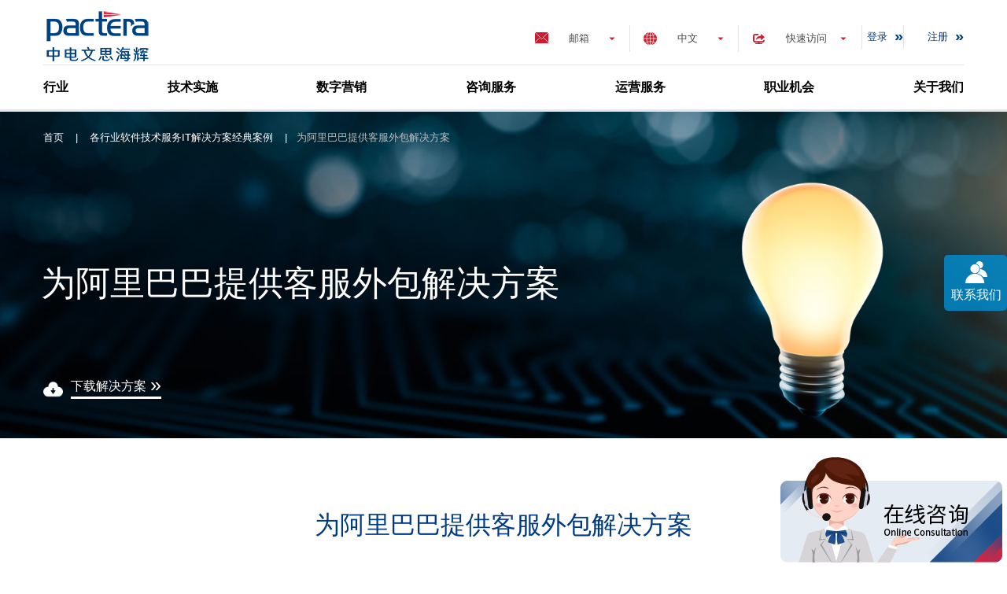

--- FILE ---
content_type: text/html; charset=utf-8
request_url: https://cn.pactera.com/case-study/internet/provide-customer-service-outsourcing-solutions-for-Alibaba
body_size: 21196
content:


<!DOCTYPE html>
<html lang="zh-CH" prefix="og: http://ogp.me/ns#">
<head>
    
    <title>为阿里巴巴提供客服外包解决方案-经典案例-中电文思海辉</title>
    
    <meta charset="UTF-8">
    <meta http-equiv="X-UA-Compatible" content="IE=edge,chrome=1">
    <meta name="viewport" content="width=device-width,initial-scale=1.0,maximum-scale=1.0">
    <meta name="baidu-site-verification" content="VXKBKzZmTe" />
    <meta name="keywords" content="电子商务客服外包,电商服务,商务客服外包,呼叫中心,客服管理,客户联络中心,运营基础平台,后台处理平台,BPO,服务外包,一站式解决方案,一站式BPO,文思海辉">
    <meta name="description" content="阿里巴巴为全球知名的互联网公司和电商平台，拥有庞大的用户群体，业务量巨大。针对此文思海辉推出了一站式电子商务客服外包解决方案，具备大数据处理能力和数据处理的高准确性，能提供数千操作人员的招聘和培训，支持电商多种语言的需求，帮助电商解决平台入驻商家的复杂性和多变性等问题。 ">

    <link rel="profile" href="http://gmpg.org/xfn/11">
    <link rel="icon" type="image/png" sizes="32x32" href="/Img/favicon-32x32.png">
    <link rel="icon" type="image/png" sizes="16x16" href="/Img/favicon-16x16.png">

    <link rel="dns-prefetch" href="//ajax.googleapis.com">
    <link rel="dns-prefetch" href="//cdnjs.cloudflare.com">
    <link rel="dns-prefetch" href="//api.tiles.mapbox.com">
    <link rel="dns-prefetch" href="//s.w.org">
    <script>
        var _hmt = _hmt || [];
        (function () {
            var hm = document.createElement("script");
            hm.src = "https://hm.baidu.com/hm.js?68b002ba3c955428c4e762bbe2945a28";
            var s = document.getElementsByTagName("script")[0];
            s.parentNode.insertBefore(hm, s);
        })();
    </script>
    <script>
        var _hmt = _hmt || [];
        (function () {
            var hm = document.createElement("script");
            hm.src = "https://hm.baidu.com/hm.js?ebc56b4ab22f72efe7ef79f5566c35b1";
            var s = document.getElementsByTagName("script")[0];
            s.parentNode.insertBefore(hm, s);
        })();
    </script>
    <script type="text/javascript">
        window._agl = window._agl || [];
        (function () {
            _agl.push(
                ['production', '_f7L2XwGXjyszb4d1e2oxPybgD']
            );
            (function () {
                var agl = document.createElement('script');
                agl.type = 'text/javascript';
                agl.async = true;
                agl.src = 'https://fxgate.baidu.com/angelia/fcagl.js?production=_f7L2XwGXjyszb4d1e2oxPybgD';
                var s = document.getElementsByTagName('script')[0];
                s.parentNode.insertBefore(agl, s);
            })();
        })();
    </script>
    <meta name="360-site-verification" content="95f34f001e65ae27ee2f56031ffe19c1" />
    <meta name="sogou_site_verification" content="rR59Ark6nD" />
    <link href="/CSS/lib.css?v=sHB9eTqVjQwElFmH5ajoGsXb6F3fiQqiyzHrnSjmqzU1" rel="stylesheet"/>

    <link href="/CSS/site.css?v=zOAG5ZdjWD6nxeXtLIltTEcdjR18YUfWsrQUgweoyX41" rel="stylesheet"/>


    <script src="/Scripts/lib.js?v=6iSLkuvOy8HnChaNmST1LTaeuU2HzVxMevyzQmZishc1"></script>


</head>

<body class="service-template-default single single-service postid-253 ready">
    <div class="page basicpage" id="page">
        


<header class="header" role="banner">
    <div class="header__container">

            <a class="header__logo logo" href="/" rel="home" title="Pactera" target=_self>
                <img alt="Pactera 中电文思海辉,企业数字化转型,IT软件外包服务提供商" src="/-/media/PacteraOW/GlobalHeader/pactera-logo.ashx?h=72&amp;w=140&amp;la=zh-CN&amp;hash=375ECCA95315D5D07F5AF43058C5C521EC35D092" style="height: 72px; width: 140px;" />
            </a>
            <nav class="header__top-nav" role="navigation">
                <div class="header__email-tog">
                    <span>邮箱</span>
                    <ul class="header__menu-drop">
                        <li class="header__menu-item">
                            <a href="mailto:sales@pactera.com" rel="nofollow">销售邮箱</a>
                        </li>
                        <li class="header__menu-item">
                            <a href="mailto:info_cn@pactera.com"  rel="nofollow">一般事项、<br/>投诉和建议</a>
                        </li>
                    </ul>
                </div>

                    <div class="header__lang-tog">
                        <a class="prevent-default" href="/" target="_blank">中文</a>
                        <ul class="header__lang-drop">
                                    <li class="header__lang-item">
                                        <a rel="noopener noreferrer" href="https://en.pactera.com" target="_blank">English</a>
                                    </li>
                                    <li class="header__lang-item">
                                        <a rel="noopener noreferrer" href="https://jp.pactera.com" target="_blank">日本語</a>
                                    </li>
                        </ul>
                    </div>
                                    <div class="header__menu-tog">
                        <span>快速访问</span>
                        <ul class="header__menu-drop">
                                <li class="header__menu-item">
                                    <a href="/case-study" target="_blank">
                                        客户
                                    </a>
                                </li>
                                <li class="header__menu-item">
                                    <a href="/industries" target="_blank">
                                        我们的合作伙伴
                                    </a>
                                </li>
                                <li class="header__menu-item">
                                    <a href="/news-press" target="_blank">
                                        新闻资讯
                                    </a>
                                </li>
                                <li class="header__menu-item">
                                    <a href="/marketinghome" target="_blank">
                                        IT服务咨询
                                    </a>
                                </li>
                        </ul>
                    </div>
                                
<a href="#" style="padding-left:6px;" onclick="javascript:return false;;return false;" class="nav_a2 login" rel="nofollow">登录</a><a class="nav_a2 register" href="/register">注册</a> 
            </nav>
                <nav class="header__main-nav">
                    <div class="menu-header-menu-container">
                        <ul id="header-menu" class="menu">
                                <li class="menu-item-has-children ">
                                    <a href="/industries" target="_blank">行业</a>
                                        <div class="menu__submenu">

                                            <span class="menu__submenu-title">行业</span>
                                            <ul class="menu__submenu-list">
                                                <li class="menu__submenu-list__item ">
                                                    
                                                        <a href="/industries/high-tech" target="_blank">
                                                            高科技
                                                        </a>
                                                </li>
                                                <li class="menu__submenu-list__item ">
                                                    
                                                        <a href="/industries/banking" target="_blank">
                                                            银行
                                                        </a>
                                                </li>
                                                <li class="menu__submenu-list__item ">
                                                    
                                                        <a href="/industries/insurance" target="_blank">
                                                            保险
                                                        </a>
                                                </li>
                                                <li class="menu__submenu-list__item ">
                                                    
                                                        <a href="/industries/security" target="_blank">
                                                            证券
                                                        </a>
                                                </li>
                                                <li class="menu__submenu-list__item ">
                                                    
                                                        <a href="/industries/financial" target="_blank">
                                                            金融
                                                        </a>
                                                </li>
                                                <li class="menu__submenu-list__item ">
                                                    
                                                        <a href="/industries/manufacture" target="_blank">
                                                            制造
                                                        </a>
                                                </li>
                                            </ul>
                                            <ul class="menu__submenu-list">
                                                <li class="menu__submenu-list__item ">
                                                    
                                                        <a href="/industries/telecommunications" target="_blank">
                                                            电信
                                                        </a>
                                                </li>
                                                <li class="menu__submenu-list__item ">
                                                    
                                                        <a href="/industries/internet" target="_blank">
                                                            互联网
                                                        </a>
                                                </li>
                                                <li class="menu__submenu-list__item ">
                                                    
                                                        <a href="/industries/automobile" target="_blank">
                                                            汽车
                                                        </a>
                                                </li>
                                                <li class="menu__submenu-list__item ">
                                                    
                                                        <a href="/industries/healthcare-pharmaceuticals" target="_blank">
                                                            医疗和健康
                                                        </a>
                                                </li>
                                                <li class="menu__submenu-list__item ">
                                                    
                                                        <a href="/industries/travel-communication" target="_blank">
                                                            旅游交通
                                                        </a>
                                                </li>
                                                <li class="menu__submenu-list__item ">
                                                    
                                                        <a href="/industries/government" target="_blank">
                                                            政府
                                                        </a>
                                                </li>
                                            </ul>
                                            <ul class="menu__submenu-list">
                                                <li class="menu__submenu-list__item ">
                                                    
                                                        <a href="/industries/retail" target="_blank">
                                                            零售
                                                        </a>
                                                </li>
                                                <li class="menu__submenu-list__item ">
                                                    
                                                        <a href="/industries/media-entertainment" target="_blank">
                                                            媒体娱乐
                                                        </a>
                                                </li>
                                                <li class="menu__submenu-list__item ">
                                                    
                                                        <a href="/industries/education" target="_blank">
                                                            教育
                                                        </a>
                                                </li>
                                                <li class="menu__submenu-list__item ">
                                                    
                                                        <a href="/industries/ssoc" target="_blank">
                                                            人力资源管理
                                                        </a>
                                                </li>
                                                <li class="menu__submenu-list__item ">
                                                    
                                                        <a href="/industries/ai" target="_blank">
                                                            AI人工智能
                                                        </a>
                                                </li>
                                            </ul>
                                            <img src="/-/media/PacteraOW/GlobalHeader/nav-industries.ashx?h=195&amp;la=zh-CN&amp;w=320&amp;hash=DFAE917F621A4904FE265A76AD30B60DB9443B56" alt="IT软件开发外包技术行业解决方案,软件开发外包公司" width="320" height="195" />
                                        </div>
                                </li>
                                <li class="menu-item-has-children ">
                                    <a href="/technology" target="_blank">技术实施</a>
                                        <div class="menu__submenu">

                                            <span class="menu__submenu-title">技术实施</span>
                                            <ul class="menu__submenu-list">
                                                <li class="menu__submenu-list__item ">
                                                    
                                                        <a href="/technology/application-development-maintenane" target="_blank">
                                                            软件开发+运维
                                                        </a>
                                                </li>
                                                <li class="menu__submenu-list__item ">
                                                    
                                                        <a href="/technology/iot" target="_blank">
                                                            内嵌式技术+IoT
                                                        </a>
                                                </li>
                                                <li class="menu__submenu-list__item ">
                                                    
                                                        <a href="/technology/digital-platforms" target="_blank">
                                                            数字化产品+平台研发
                                                        </a>
                                                </li>
                                                <li class="menu__submenu-list__item ">
                                                    
                                                        <a href="/technology/devops-implementation" target="_blank">
                                                            DevOps 实施
                                                        </a>
                                                </li>
                                                <li class="menu__submenu-list__item ">
                                                    
                                                        <a href="/technology/crm" target="_blank">
                                                            CRM
                                                        </a>
                                                </li>
                                                <li class="menu__submenu-list__item ">
                                                    
                                                        <a href="/technology/erp" target="_blank">
                                                            ERP
                                                        </a>
                                                </li>
                                            </ul>
                                            <ul class="menu__submenu-list">
                                                <li class="menu__submenu-list__item ">
                                                    
                                                        <a href="/technology/marketing-cloud" target="_blank">
                                                            Marketing Cloud
                                                        </a>
                                                </li>
                                                <li class="menu__submenu-list__item ">
                                                    
                                                        <a href="/technology/testing" target="_blank">
                                                            测试服务
                                                        </a>
                                                </li>
                                                <li class="menu__submenu-list__item ">
                                                    
                                                        <a href="/technology/big-data" target="_blank">
                                                            大数据平台
                                                        </a>
                                                </li>
                                                <li class="menu__submenu-list__item ">
                                                    
                                                        <a href="/technology/enterprise-architecture" target="_blank">
                                                            产品化解决方案
                                                        </a>
                                                </li>
                                                <li class="menu__submenu-list__item ">
                                                    
                                                        <a href="/technology/hcm" target="_blank">
                                                            HCM
                                                        </a>
                                                </li>
                                            </ul>
                                            <img src="/-/media/PacteraOW/GlobalHeader/nav-technology.ashx?h=195&amp;la=zh-CN&amp;w=320&amp;hash=6ADD03DE2F214F47E56BF256E2A1DA8D95FE54F3" alt="软件开发、软件测试等IT技术实施,企业数字化转型" width="320" height="195" />
                                        </div>
                                </li>
                                <li class="menu-item-has-children ">
                                    <a href="/digital-engagement" target="_blank">数字营销</a>
                                        <div class="menu__submenu">

                                            <span class="menu__submenu-title">数字营销</span>
                                            <ul class="menu__submenu-list">
                                                <li class="menu__submenu-list__item ">
                                                    
                                                        <a href="/digital-engagement/interactive-design" target="_blank">
                                                            用户交互设计
                                                        </a>
                                                </li>
                                                <li class="menu__submenu-list__item ">
                                                    
                                                        <a href="/digital-engagement/content-publishing-production" target="_blank">
                                                            内容管理解决方案
                                                        </a>
                                                </li>
                                                <li class="menu__submenu-list__item ">
                                                    
                                                        <a href="/digital-engagement/omni-channel-marketing" target="_blank">
                                                            线上营销
                                                        </a>
                                                </li>
                                                <li class="menu__submenu-list__item ">
                                                    
                                                        <a href="/digital-engagement/global-localization" target="_blank">
                                                            全球化及本地化服务
                                                        </a>
                                                </li>
                                            </ul>
                                            <img src="/-/media/PacteraOW/GlobalHeader/nav-digital-engagement.ashx?h=195&amp;la=zh-CN&amp;w=320&amp;hash=91D097746F0F05A1B246C99EB90C33238B28FC4C" alt="数字化营销服务,it软件外包服务公司" width="320" height="195" />
                                        </div>
                                </li>
                                <li class="menu-item-has-children ">
                                    <a href="/consulting" target="_blank">咨询服务</a>
                                        <div class="menu__submenu">

                                            <span class="menu__submenu-title">咨询服务</span>
                                            <ul class="menu__submenu-list">
                                                <li class="menu__submenu-list__item ">
                                                    
                                                        <a href="/consulting/digital-transformation" target="_blank">
                                                            数字化转型
                                                        </a>
                                                </li>
                                                <li class="menu__submenu-list__item ">
                                                    
                                                        <a href="/consulting/info-ecology-system" target="_blank">
                                                            信息服务生态建设
                                                        </a>
                                                </li>
                                                <li class="menu__submenu-list__item ">
                                                    
                                                        <a href="/consulting/others-consultation-service" target="_blank">
                                                            其他咨询服务
                                                        </a>
                                                </li>
                                            </ul>
                                            <img src="/-/media/PacteraOW/GlobalHeader/nav-consulting.ashx?h=195&amp;la=zh-CN&amp;w=320&amp;hash=32499EE5E56326BDD51CF1163A138160536F5629" alt="IT咨询服务,数字化转型服务,企业数字化转型" width="320" height="195" />
                                        </div>
                                </li>
                                <li class="menu-item-has-children ">
                                    <a href="/operations" target="_blank">运营服务</a>
                                        <div class="menu__submenu">

                                            <span class="menu__submenu-title">运营服务</span>
                                            <ul class="menu__submenu-list">
                                                <li class="menu__submenu-list__item ">
                                                    
                                                        <a href="/operations/bigdata-analyze" target="_blank">
                                                            大数据分析
                                                        </a>
                                                </li>
                                                <li class="menu__submenu-list__item ">
                                                    
                                                        <a href="/operations/analytics-business-intelligence" target="_blank">
                                                            商业智能
                                                        </a>
                                                </li>
                                                <li class="menu__submenu-list__item ">
                                                    
                                                        <a href="/operations/cloud-infrastracture-management" target="_blank">
                                                            云基础设施管理
                                                        </a>
                                                </li>
                                                <li class="menu__submenu-list__item ">
                                                    
                                                        <a href="/operations/bpo" target="_blank">
                                                            业务流程外包（BPO）
                                                        </a>
                                                </li>
                                            </ul>
                                            <img src="/-/media/PacteraOW/GlobalHeader/nav-operations.ashx?h=195&amp;la=zh-CN&amp;w=320&amp;hash=F2EA8ADC99920E6DEE53DA3B4DD5354E2F62FA07" alt="运营服务,数字化运营服务,运营外包" width="320" height="195" />
                                        </div>
                                </li>
                                <li class="menu-item-has-children ">
                                    <a href="/careers" target="_blank">职业机会</a>
                                        <div class="menu__submenu">

                                            <span class="menu__submenu-title">职业机会</span>
                                            <ul class="menu__submenu-list">
                                                <li class="menu__submenu-list__item ">
                                                    
                                                        <a href="/careers/compensation-benefits" target="_blank">
                                                            薪酬福利
                                                        </a>
                                                </li>
                                                <li class="menu__submenu-list__item ">
                                                    
                                                        <a href="/careers/work-life-harmony" target="_blank">
                                                            工作生活和谐
                                                        </a>
                                                </li>
                                                <li class="menu__submenu-list__item ">
                                                    
                                                        <a href="/careers/development-opportunities" target="_blank">
                                                            发展和职业机会
                                                        </a>
                                                </li>
                                                <li class="menu__submenu-list__item ">
                                                    
                                                        <a href="/careers/meaningful-work" target="_blank">
                                                            有意义的工作
                                                        </a>
                                                </li>
                                                <li class="menu__submenu-list__item ">
                                                    
                                                        <a href="/careers/inspiring-working-environment" target="_blank">
                                                            令人鼓舞的工作环境
                                                        </a>
                                                </li>
                                            </ul>
                                            <img src="/-/media/PacteraOW/GlobalHeader/nav-career.ashx?h=195&amp;la=zh-CN&amp;w=320&amp;hash=4B07779C4E892FDFFB2C43FEC4B0B386C28A9329" alt="中电文思海辉(pactera)人才招聘,app软件开发人员招聘,移动应用软件测试招聘" width="320" height="195" />
                                        </div>
                                </li>
                                <li class="menu-item-has-children ">
                                    <a href="/ourwork" target="_blank">关于我们</a>
                                        <div class="menu__submenu">

                                            <span class="menu__submenu-title">关于我们</span>
                                            <ul class="menu__submenu-list">
                                                <li class="menu__submenu-list__item ">
                                                    
                                                        <a href="/ourwork/our-history" target="_blank">
                                                            历史征程
                                                        </a>
                                                </li>
                                                <li class="menu__submenu-list__item ">
                                                    
                                                        <a href="/ourwork/partners" target="_blank">
                                                            合作伙伴
                                                        </a>
                                                </li>
                                                <li class="menu__submenu-list__item ">
                                                    
                                                        <a href="/ourwork/recognition" target="_blank">
                                                            荣誉奖项
                                                        </a>
                                                </li>
                                                <li class="menu__submenu-list__item ">
                                                    
                                                        <a href="/ourwork/society" target="_blank">
                                                            企业社会责任
                                                        </a>
                                                </li>
                                            </ul>
                                            <img src="/-/media/PacteraOW/PageImages/AboutUs/iStock-494463664.ashx?h=195&amp;la=zh-CN&amp;w=320&amp;hash=B247A8F747745067991AAB1916816A7E084BAED8" alt="关于我们" width="320" height="195" />
                                        </div>
                                </li>
                        </ul>
                    </div>
                </nav>
            <div id="navToggler" class="mobile-nav-toggler">
                <div></div>
                <div></div>
                <div></div>
            </div>
</div>
</header>
<div class="mobile-nav">
    
<a href="#" style="padding-left:6px;" onclick="javascript:return false;;return false;" class="nav_a2 login" rel="nofollow">登录</a><a class="nav_a2 register" href="/register">注册</a> 
            <nav>
            <div class="menu-header-menu-container">
                <ul id="header-mobile-menu" class="menu">
                        <li class="menu-item menu-item-type-taxonomy menu-item-object-service_cat menu-item-has-children ">
                            <a href="/industries">行业</a>

                                <ul class="sub-menu">
                                        <li class="menu-item menu-item-type-post_type menu-item-object-service ">

                                            <a href="/industries/high-tech">
                                                高科技
                                            </a>
                                        </li>
                                        <li class="menu-item menu-item-type-post_type menu-item-object-service ">

                                            <a href="/industries/banking">
                                                银行
                                            </a>
                                        </li>
                                        <li class="menu-item menu-item-type-post_type menu-item-object-service ">

                                            <a href="/industries/insurance">
                                                保险
                                            </a>
                                        </li>
                                        <li class="menu-item menu-item-type-post_type menu-item-object-service ">

                                            <a href="/industries/security">
                                                证券
                                            </a>
                                        </li>
                                        <li class="menu-item menu-item-type-post_type menu-item-object-service ">

                                            <a href="/industries/financial">
                                                金融
                                            </a>
                                        </li>
                                        <li class="menu-item menu-item-type-post_type menu-item-object-service ">

                                            <a href="/industries/manufacture">
                                                制造
                                            </a>
                                        </li>
                                        <li class="menu-item menu-item-type-post_type menu-item-object-service ">

                                            <a href="/industries/telecommunications">
                                                电信
                                            </a>
                                        </li>
                                        <li class="menu-item menu-item-type-post_type menu-item-object-service ">

                                            <a href="/industries/internet">
                                                互联网
                                            </a>
                                        </li>
                                        <li class="menu-item menu-item-type-post_type menu-item-object-service ">

                                            <a href="/industries/automobile">
                                                汽车
                                            </a>
                                        </li>
                                        <li class="menu-item menu-item-type-post_type menu-item-object-service ">

                                            <a href="/industries/healthcare-pharmaceuticals">
                                                医疗和健康
                                            </a>
                                        </li>
                                        <li class="menu-item menu-item-type-post_type menu-item-object-service ">

                                            <a href="/industries/travel-communication">
                                                旅游交通
                                            </a>
                                        </li>
                                        <li class="menu-item menu-item-type-post_type menu-item-object-service ">

                                            <a href="/industries/government">
                                                政府
                                            </a>
                                        </li>
                                        <li class="menu-item menu-item-type-post_type menu-item-object-service ">

                                            <a href="/industries/retail">
                                                零售
                                            </a>
                                        </li>
                                        <li class="menu-item menu-item-type-post_type menu-item-object-service ">

                                            <a href="/industries/media-entertainment">
                                                媒体娱乐
                                            </a>
                                        </li>
                                        <li class="menu-item menu-item-type-post_type menu-item-object-service ">

                                            <a href="/industries/education">
                                                教育
                                            </a>
                                        </li>
                                        <li class="menu-item menu-item-type-post_type menu-item-object-service ">

                                            <a href="/industries/ssoc">
                                                人力资源管理
                                            </a>
                                        </li>
                                        <li class="menu-item menu-item-type-post_type menu-item-object-service ">

                                            <a href="/industries/ai">
                                                AI人工智能
                                            </a>
                                        </li>
                                </ul>
                        </li>
                        <li class="menu-item menu-item-type-taxonomy menu-item-object-service_cat menu-item-has-children ">
                            <a href="/technology">技术实施</a>

                                <ul class="sub-menu">
                                        <li class="menu-item menu-item-type-post_type menu-item-object-service ">

                                            <a href="/technology/application-development-maintenane">
                                                软件开发+运维
                                            </a>
                                        </li>
                                        <li class="menu-item menu-item-type-post_type menu-item-object-service ">

                                            <a href="/technology/iot">
                                                内嵌式技术+IoT
                                            </a>
                                        </li>
                                        <li class="menu-item menu-item-type-post_type menu-item-object-service ">

                                            <a href="/technology/digital-platforms">
                                                数字化产品+平台研发
                                            </a>
                                        </li>
                                        <li class="menu-item menu-item-type-post_type menu-item-object-service ">

                                            <a href="/technology/devops-implementation">
                                                DevOps 实施
                                            </a>
                                        </li>
                                        <li class="menu-item menu-item-type-post_type menu-item-object-service ">

                                            <a href="/technology/crm">
                                                CRM
                                            </a>
                                        </li>
                                        <li class="menu-item menu-item-type-post_type menu-item-object-service ">

                                            <a href="/technology/erp">
                                                ERP
                                            </a>
                                        </li>
                                        <li class="menu-item menu-item-type-post_type menu-item-object-service ">

                                            <a href="/technology/marketing-cloud">
                                                Marketing Cloud
                                            </a>
                                        </li>
                                        <li class="menu-item menu-item-type-post_type menu-item-object-service ">

                                            <a href="/technology/testing">
                                                测试服务
                                            </a>
                                        </li>
                                        <li class="menu-item menu-item-type-post_type menu-item-object-service ">

                                            <a href="/technology/big-data">
                                                大数据平台
                                            </a>
                                        </li>
                                        <li class="menu-item menu-item-type-post_type menu-item-object-service ">

                                            <a href="/technology/enterprise-architecture">
                                                产品化解决方案
                                            </a>
                                        </li>
                                        <li class="menu-item menu-item-type-post_type menu-item-object-service ">

                                            <a href="/technology/hcm">
                                                HCM
                                            </a>
                                        </li>
                                </ul>
                        </li>
                        <li class="menu-item menu-item-type-taxonomy menu-item-object-service_cat menu-item-has-children ">
                            <a href="/digital-engagement">数字营销</a>

                                <ul class="sub-menu">
                                        <li class="menu-item menu-item-type-post_type menu-item-object-service ">

                                            <a href="/digital-engagement/interactive-design">
                                                用户交互设计
                                            </a>
                                        </li>
                                        <li class="menu-item menu-item-type-post_type menu-item-object-service ">

                                            <a href="/digital-engagement/content-publishing-production">
                                                内容管理解决方案
                                            </a>
                                        </li>
                                        <li class="menu-item menu-item-type-post_type menu-item-object-service ">

                                            <a href="/digital-engagement/omni-channel-marketing">
                                                线上营销
                                            </a>
                                        </li>
                                        <li class="menu-item menu-item-type-post_type menu-item-object-service ">

                                            <a href="/digital-engagement/global-localization">
                                                全球化及本地化服务
                                            </a>
                                        </li>
                                </ul>
                        </li>
                        <li class="menu-item menu-item-type-taxonomy menu-item-object-service_cat menu-item-has-children ">
                            <a href="/consulting">咨询服务</a>

                                <ul class="sub-menu">
                                        <li class="menu-item menu-item-type-post_type menu-item-object-service ">

                                            <a href="/consulting/digital-transformation">
                                                数字化转型
                                            </a>
                                        </li>
                                        <li class="menu-item menu-item-type-post_type menu-item-object-service ">

                                            <a href="/consulting/info-ecology-system">
                                                信息服务生态建设
                                            </a>
                                        </li>
                                        <li class="menu-item menu-item-type-post_type menu-item-object-service ">

                                            <a href="/consulting/others-consultation-service">
                                                其他咨询服务
                                            </a>
                                        </li>
                                </ul>
                        </li>
                        <li class="menu-item menu-item-type-taxonomy menu-item-object-service_cat menu-item-has-children ">
                            <a href="/operations">运营服务</a>

                                <ul class="sub-menu">
                                        <li class="menu-item menu-item-type-post_type menu-item-object-service ">

                                            <a href="/operations/bigdata-analyze">
                                                大数据分析
                                            </a>
                                        </li>
                                        <li class="menu-item menu-item-type-post_type menu-item-object-service ">

                                            <a href="/operations/analytics-business-intelligence">
                                                商业智能
                                            </a>
                                        </li>
                                        <li class="menu-item menu-item-type-post_type menu-item-object-service ">

                                            <a href="/operations/cloud-infrastracture-management">
                                                云基础设施管理
                                            </a>
                                        </li>
                                        <li class="menu-item menu-item-type-post_type menu-item-object-service ">

                                            <a href="/operations/bpo">
                                                业务流程外包（BPO）
                                            </a>
                                        </li>
                                </ul>
                        </li>
                        <li class="menu-item menu-item-type-taxonomy menu-item-object-service_cat menu-item-has-children ">
                            <a href="/careers">职业机会</a>

                                <ul class="sub-menu">
                                        <li class="menu-item menu-item-type-post_type menu-item-object-service ">

                                            <a href="/careers/compensation-benefits">
                                                薪酬福利
                                            </a>
                                        </li>
                                        <li class="menu-item menu-item-type-post_type menu-item-object-service ">

                                            <a href="/careers/work-life-harmony">
                                                工作生活和谐
                                            </a>
                                        </li>
                                        <li class="menu-item menu-item-type-post_type menu-item-object-service ">

                                            <a href="/careers/development-opportunities">
                                                发展和职业机会
                                            </a>
                                        </li>
                                        <li class="menu-item menu-item-type-post_type menu-item-object-service ">

                                            <a href="/careers/meaningful-work">
                                                有意义的工作
                                            </a>
                                        </li>
                                        <li class="menu-item menu-item-type-post_type menu-item-object-service ">

                                            <a href="/careers/inspiring-working-environment">
                                                令人鼓舞的工作环境
                                            </a>
                                        </li>
                                </ul>
                        </li>
                        <li class="menu-item menu-item-type-taxonomy menu-item-object-service_cat menu-item-has-children ">
                            <a href="/ourwork">关于我们</a>

                                <ul class="sub-menu">
                                        <li class="menu-item menu-item-type-post_type menu-item-object-service ">

                                            <a href="/ourwork/our-history">
                                                历史征程
                                            </a>
                                        </li>
                                        <li class="menu-item menu-item-type-post_type menu-item-object-service ">

                                            <a href="/ourwork/partners">
                                                合作伙伴
                                            </a>
                                        </li>
                                        <li class="menu-item menu-item-type-post_type menu-item-object-service ">

                                            <a href="/ourwork/recognition">
                                                荣誉奖项
                                            </a>
                                        </li>
                                        <li class="menu-item menu-item-type-post_type menu-item-object-service ">

                                            <a href="/ourwork/society">
                                                企业社会责任
                                            </a>
                                        </li>
                                </ul>
                        </li>
                </ul>
            </div>
        </nav>



        <div class="header__lang-tog">
            <a class="prevent-default" href="/" target="_blank">中文</a>
            <ul class="header__lang-drop">
                        <li class="header__lang-item">
                            <a rel="noopener noreferrer" href="https://en.pactera.com" target="_blank">English</a>
                        </li>
                        <li class="header__lang-item">
                            <a rel="noopener noreferrer" href="https://jp.pactera.com" target="_blank">日本語</a>
                        </li>
            </ul>
        </div>
    <div class="header__email-tog">
        <span>邮箱</span>
        <ul class="header__menu-drop">
            <li class="header__menu-item">
                <a href="mailto:sales@pactera.com" rel="nofollow">销售邮箱</a>
            </li>
            <li class="header__menu-item">
                <a href="mailto:info_cn@pactera.com" rel="nofollow">一般事项、<br />投诉和建议</a>
            </li>
        </ul>
    </div>
        <div class="header__menu-tog">
            <span>快速访问</span>
            <ul class="header__menu-drop">
                        <li class="header__menu-item">
                            <a href="/case-study">
                                客户
                            </a>
                        </li>
                        <li class="header__menu-item">
                            <a href="/industries">
                                我们的合作伙伴
                            </a>
                        </li>
                        <li class="header__menu-item">
                            <a href="/news-press">
                                新闻资讯
                            </a>
                        </li>
                        <li class="header__menu-item">
                            <a href="/marketinghome">
                                IT服务咨询
                            </a>
                        </li>
            </ul>
        </div>
</div>


        <input name="__RequestVerificationToken" type="hidden" value="F1IWadT7LSCoZBEAoWha0h4k7W5177t-f0k8agHFe5cejQWI4Yi1TxzApUF6TEAbmQPjOISoCynnpokpgX7nKMyqfiVyzH7zGsHzkoE_L-w1" />
        <main id="content" class="site-content">

            <div id="primary" class="content-area">
                <main id="main" class="site-main" role="main">
                    

<div class="banner banner-with-image case-banner heroBlock">
    <div id="sliderBackImage" class="banner banner-with-image case-banner" style="background:no-repeat url(&#39;/-/media/PacteraOW/PageImages/solutions/internet/internet_bg1.ashx&#39;);background-size: cover;background-position: center;z-index:1;"></div>
    <div id="sliderBackMask" class="sliderBackMask" style="z-index:2;position: relative;"></div>
    <div id="sliderBackContent" class="banner banner-with-image case-banner sliderBackContent" style="position: relative; z-index: 3;">
        <div id="contentDiv" class="banner__content">
<img src="/-/media/PacteraOW/PageImages/solutions/internet/internet_small1.ashx?h=400&amp;la=zh-CN&amp;w=600&amp;hash=F9109218A3B079550FBF6D1F0F208311D57B363A" class="case-banner__png-img" alt="为阿里巴巴提供客服外包解决方案" width="600" height="400" />            <div class="banner__breadcrumbs">
                            <span property="itemListElement" typeof="ListItem">
                                <a property="item" typeof="WebPage" title="首页" href="/" class="taxonomy service_cat"><span property="name">首页</span></a>
                            </span>
|                            <span property="itemListElement" typeof="ListItem">
                                <a property="item" typeof="WebPage" title="各行业软件技术服务IT解决方案经典案例" href="/case-study" class="taxonomy service_cat"><span property="name">各行业软件技术服务IT解决方案经典案例</span></a>
                            </span>
|                            <h1>
                                <span property="itemListElement" typeof="ListItem">
                                        <span property="name">为阿里巴巴提供客服外包解决方案</span>                        
                                </span>                    
                            </h1>

            </div>
                            <span class="hero_title">为阿里巴巴提供客服外包解决方案</span>
            




                    <div class="hero-consultation download">
                                        <span>
                                            <img src="/-/media/PacteraOW/Hero/download.ashx">
                                        </span>
                                        <a href="#" class="head_logoin not-allowed-download prevent-default link-arrow" download-file-id="{398A99B8-E1B0-476D-8536-0372F81B5F6C}">下载解决方案</a>
                    </div>

        </div>
    </div>
</div>
<style>
    /*Hero*/
    .case-banner h1 {
        max-width: 60%;
    }

    .banner__content span {
        max-width: 60%;
    }

    .case-banner h1 p {
        margin-bottom: 0px;
        font-size: 44px !important;
        font-weight: 500 !important;
        line-height: 1.25 !important;
        max-width: 100%;
    }
    /*2019/05/17 jian_shen add start*/
    .site-main .banner-with-image h1 {
        display: inline; /*标签添加属性display属性：inline，将h1变成一个内联元素*/
        flex-grow: 1;
        font-size: 13px;
        color: #bdbcbc;
        margin-left: 11px;
    }
    .case-banner .hero_title {
        max-width: 60%;
        font-size: 44px;
        margin-bottom: 0px;
        text-align: left;
        font-weight: 500;
        line-height: 1.25;
        position: relative;
        left: -3px;
        flex-grow: 1;
    }

        .case-banner .hero_title p {
            max-width: 100%;
            font-size: 44px;
            margin-bottom: 0px;
            text-align: left;
            font-weight: 500;
            line-height: 1.25;
            position: relative;
            left: -3px;
            flex-grow: 1;
        }

    .hero_lastudatetime {
        font-weight: normal;
        padding-left: 24px;
        background: url("/-/media/PacteraOW/HeroSlider/Coordinate.ashx") no-repeat left -94px;
    }
    /*2019/05/17 jian_shen add end*/
    .case-banner .Hero_Context {
        padding: 0 0 47px 0;
        font-weight: 300;
        font-size: 18px;
        line-height: 1.5;
    }

        .case-banner .Hero_Context p {
            margin-bottom: 0px;
            max-width: 100%;
        }

    @media screen and (max-width: 900px) {
        .case-banner h1 p {
            font-size: 32px !important;
        }
        /*2019/05/17 jian_shen add start*/
        #contentDiv h1 {
            font-size: 13px;
        }
        .case-banner .hero_title {
            font-size: 32px !important;
        }

            .case-banner .hero_title p {
                font-size: 32px !important;
            }
        /*2019/05/17 jian_shen add end*/
    }

    @media screen and (max-width: 1200px) {
        .case-banner h1 {
            max-width: 85%;
        }

        .banner__content span {
            max-width: 85%;
        }
        /*2019/05/17 jian_shen add start*/
        #contentDiv h1 {
            font-size: 13px;
        }
        .case-banner .hero_title {
            max-width: 85%;
        }

            .case-banner .hero_title p {
                font-size: 44px;
            }
        /*2019/05/17 jian_shen add end*/
    }

    @media screen and (max-width: 767px) {
        .case-banner h1 {
            max-width: 100%;
        }

        .banner__content span {
            max-width: 100%;
        }

        .banner__content br {
            display: inline;
        }

        .case-banner h1 p {
            font-size: 28px !important;
        }
        /*2019/05/17 jian_shen add start*/
        .case-banner .hero_title {
            max-width: 100%;
            font-size: 28px !important;
        }

            .case-banner .hero_title p {
                font-size: 28px !important;
            }
        /*2019/05/17 jian_shen add end*/
        .case-banner .Hero_Context {
            padding: 0 0 20px 0;
            font-size: 16px;
        }

            .case-banner .Hero_Context p {
                font-size: 16px;
            }
    }

    @media screen and (max-width: 600px) {
        .case-banner h1 p {
            font-size: 24px !important;
        }
        /*2019/05/17 jian_shen add start*/
        .case-banner .hero_title {
            font-size: 24px !important;
        }

            .case-banner .hero_title p {
                font-size: 24px !important;
            }
        /*2019/05/17 jian_shen add end*/
        .case-banner .Hero_Context, .case-banner .Hero_Context p {
            font-size: 14px;
        }
    }

    @media screen and (max-width: 450px) {
        .case-banner h1 p {
            font-size: 20px !important;
        }
        /*2019/05/17 jian_shen add start*/
        .case-banner .hero_title {
            font-size: 20px !important;
        }

            .case-banner .hero_title p {
                font-size: 20px !important;
            }
        /*2019/05/17 jian_shen add end*/
        .case-banner .Hero_Context, .case-banner .Hero_Context p {
            font-size: 12px;
        }
    }

    @media screen and (max-width: 767px) {
        .banner-with-image .banner__content {
            padding: 25px 40px 50px;
        }
    }
</style>

        <div class="case-section-bg" style=";color: ">
            <div class="case-section">
                <div class="title">

                    <h2 style="color: ">为阿里巴巴提供客服外包解决方案</h2>
                    <input id="title-seo" type="hidden" value="为阿里巴巴提供客服外包解决方案" />
                    <input id="category-seo" type="hidden" value="case" />
                    <input id="industryName-seo" type="hidden" value="" />
                </div>
                <div>
                    
    <div style="margin:25px auto">
        <ul class="article-share">
                    <li>
                        <a href="javascript:window.print();" target="" title="" onclick="registerGoal('');return true">
                            <img height="64" alt="print" width="64" src="/-/media/PacteraOW/Social/print.ashx?la=zh-CN&amp;hash=8C97F1905DEFB742C7F59BD207294C660CC4DD2A" />
                        </a>
                    </li>
                    <li>
                        <a href="mailto:?subject=分享：为阿里巴巴提供客服外包解决方案&amp;body=为阿里巴巴提供客服外包解决方案 https://cn.pactera.com/case-study/internet/provide-customer-service-outsourcing-solutions-for-Alibaba?sc_camp=B67923A149AB4EF7BF3AC507BE2323CE" target="" title="" onclick="registerGoal('78375585-59F1-486D-9E11-4D41441E1080');return true">
                            <img height="64" alt="email" width="64" src="/-/media/PacteraOW/Social/email.ashx?la=zh-CN&amp;hash=7F9E32772F162D2E73364FF1E489D6028752215C" />
                        </a>
                    </li>
                    <li>
                        <a href="https://www.wechat.com" target="_blank" title="" onclick="registerGoal('');return false">
                            <img height="64" alt="中电文思海辉 — 微信" width="64" src="/-/media/PacteraOW/Social/Wechat.ashx?la=zh-CN&amp;hash=BD2B745FD49E8C87E9D6A8AB70179088FE912522" />
                        </a>
                            <div class="hoverImage">
                                


<img src="\QRCode\978ac234ae36b5e7a3efd02a87368dcb.png" />



                            </div>
                    </li>
                    <li>
                        <a href="http://service.weibo.com/share/share.php?content=utf8&amp;ralateUid=2940908852&amp;url=https://cn.pactera.com/case-study/internet/provide-customer-service-outsourcing-solutions-for-Alibaba?sc_camp=6BE78677E2CD42E9B87B706A185D7C6F&amp;title=为阿里巴巴提供客服外包解决方案" target="_blank" title="" onclick="registerGoal('C3D353EC-ED4A-4689-A7B3-7CFC7ADD1FD4');return true">
                            <img height="64" alt="中电文思海辉 — 新浪微博" width="64" src="/-/media/PacteraOW/Social/Weibo.ashx?la=zh-CN&amp;hash=8ACB97E77F571DDB1FC474EDDCD42B3DBAFBE825" />
                        </a>
                    </li>
                    <li>
                        <a href="https://www.linkedin.com/shareArticle?url=https://cn.pactera.com/case-study/internet/provide-customer-service-outsourcing-solutions-for-Alibaba?sc_camp=9D20BC0AE39141C897243A9E41222A76&amp;title=为阿里巴巴提供客服外包解决方案" target="_blank" title="" onclick="registerGoal('E971E2BF-06BE-4DC7-BFBE-5464A5E68326');return true">
                            <img height="64" alt="中电文思海辉 — Linkedin" width="64" src="/-/media/PacteraOW/Social/LinkedIn.ashx?la=zh-CN&amp;hash=3CD6F3345C0C2A199EE59BD09B5D0A564EE574A9" />
                        </a>
                    </li>
                    <li>
                        <a href="https://twitter.com/intent/tweet?url=https://cn.pactera.com/case-study/internet/provide-customer-service-outsourcing-solutions-for-Alibaba?sc_camp=A221152FE51C419DA09ADE1C4185FFDE&amp;text=为阿里巴巴提供客服外包解决方案" target="_blank" title="" onclick="registerGoal('3B6F2891-22A2-4AD6-8033-3E3504F481B4');return true">
                            <img height="64" alt="中电文思海辉 — Twitter" width="64" src="/-/media/PacteraOW/Social/Twitter.ashx?la=zh-CN&amp;hash=97B6EAC26D5E8308DD26DE3C3E89CC8081D4DC3F" />
                        </a>
                    </li>
                    <li>
                        <a href="https://www.facebook.com/sharer/sharer.php?u=https://cn.pactera.com/case-study/internet/provide-customer-service-outsourcing-solutions-for-Alibaba?sc_camp=F01366D92BAC4C659A47D8F66A56615D" target="_blank" title="" onclick="registerGoal('FE65DCC7-4A2A-4C31-BCA9-3BC9F1630373');return true">
                            <img height="64" alt="中电文思海辉 — Facebook" width="64" src="/-/media/PacteraOW/Social/Facebook.ashx?la=zh-CN&amp;hash=E8E411F2FA78266EEF48481905EE064796BEA3FD" />
                        </a>
                    </li>
        </ul>
    </div>

                </div>
                    <div>
                        <ul>
                                <li class="content-list">
                                    <h4>案例概述</h4>
                                    <div><p>阿里巴巴为全球知名的互联网公司和电商平台，拥有庞大的用户群体，业务量巨大。</p>
<p>针对此中电文思海辉推出了一站式电子商务客服外包解决方案，具备大数据处理能力和数据处理的高准确性，能提供数千操作人员的招聘和培训，支持电商多种语言的需求，帮助电商解决平台入驻商家的复杂性和多变性等问题。 </p></div>
                                </li>
                                <li class="content-list">
                                    <h4>功能描述</h4>
                                    <div><p>针对客户的业务特点，中电文思海辉为其量身定制了功能方案：</p>
<ul>
    <li>中电文思海辉充分了解电商平台的业务发展规律，分解归类不同的业务知识，提升学习效率。</li>
    <li>分布式运营，解决项目运营风险，人力资源备份及远程数据备份。</li>
    <li>数据处理、界面操作、逻辑分析等软技能的提升培训。</li>
    <li>参观学习卖方实际运营，在数据处理时更能满足客户的实际需求。</li>
    <li>运用数据处理技术，筛选错误数据、提升处理质量。</li>
    <li>中电文思海辉充分了解电商平台的业务发展规律，在流程设计及人员分工上更具灵活性。</li>
    <li>专业、统一的客服软技能培训，应对不同的业务及不同需求和情绪的客户。</li>
    <li>分布式运营，解决项目运营风险，人力资源备份及远程数据备份。</li>
    <li>解决不同语种需求及快速招聘需求。</li>
</ul></div>
                                </li>
                                <li class="content-list">
                                    <h4>客户收益</h4>
                                    <div><p>中电文思海辉高效专业的交付，为客户创造了良好的收益：</p>
<ul>
    <li>知识归类使培训更有效，适应快速变化的数据处理需求。</li>
    <li>适应不可抗力事件导致的服务中断，及时成功实施应急措施。</li>
    <li>软技巧使操作效率、准确率及满意度大幅提升。</li>
    <li>买卖双方的有效换位思考使满意度大幅提升。</li>
    <li>QC效率提升以及质量提升效果显著。</li>
    <li>每年平台大促期间业务变更，咨询量及客户要求提升，中电文思海辉仍然保持较高水平的交付质量。</li>
    <li>适应快速变化的客户人力资源需求。</li>
    <li>通过向团队主管和操作人员提供小时级的关键性能指标（KPI），向操作人员提供直接的反馈，从而提升交付质量。</li>
    <li>适应不可抗力事件导致的服务中断，及时成功实施应急措施。</li>
</ul></div>
                                </li>
                        </ul>
                    </div>
            </div>
        </div>

<!--
<script>
    //2019-05-15 jian_shen modify start
    //// 自定义seo,经典案例详情、解决方案详情
    //var categorySeo = document.getElementById("category-seo").value;
    //var industryName = document.getElementById("industryName-seo").value;
    //var titleSeo = document.getElementById("title-seo").value;
    //var firstPElement = document.getElementsByClassName("content-list")[0].getElementsByTagName("div")[0].getElementsByTagName("p");
    //var firstDivElement = document.getElementsByClassName("content-list")[0].getElementsByTagName("div")[0];
    //var firstP = firstPElement.length > 0 && firstPElement[0].innerText || firstDivElement.innerText || "";
    //var categoryName = "";
    //firstP = firstP.replace(/\s/g, "").replace(/\r\n/g, "").replace(/\n/g, "");
    //if (categorySeo == "case") {
    //    categoryName = "经典案例";
    //    // title
    //    document.getElementsByTagName("title")[0].innerText = titleSeo + "IT解决方案-经典案例-文思海辉官网";
    //    // description
    //    document.getElementsByName("description")[0].content = "中电文思海辉(pactera)" + titleSeo + "IT解决方案的案例。" + firstP;
    //    //keyworld
    //    document.getElementsByName("keywords")[0].content = titleSeo + ",IT解决方案,经典案例";
    //}
    //if (categorySeo == "solution") {
    //    //titleSeo = titleSeo.replace("解决方案", "");
    //    categoryName = "解决方案";
    //    var specialIndustry = "行业";
    //    if (industryName == "银行") specialIndustry = "业";
    //    // title
    //    document.getElementsByTagName("title")[0].innerText = titleSeo + "-" + industryName + specialIndustry+ "IT解决方案-中电文思海辉官网";
    //    // description
    //    document.getElementsByName("description")[0].content = firstP;
    //    //keyworld
    //    document.getElementsByName("keywords")[0].content = titleSeo+ "," + industryName + specialIndustry+ "IT解决方案";
    //}

    ////修改图片alt属性
    //$(".content-list").find("img").each(function () { $(this).attr("alt", categoryName + " " + titleSeo) });
    //2019-05-15 jian_shen modify end
</script>-->
        <div style=";color: #FFFFFF;"
             class="section__wrap case-detail-evaluation">
            <div class="evaluation-title">
                <h3 style="color: #FFFFFF">客户评价</h3>
            </div>
                <div class="swiper-container pacteraOW-swiper-container" allowsimulatetouch="false" style="margin-bottom:0" allowautoplay="true">
                    <div class="swiper-wrapper">
                            <div class="swiper-slide">
                                <div class="evaluation-content">
                                    <div class="left-semicolon semicolon">“</div>
                                    <div>专业、高效、配合度高</div>
                                    <div class="right-semicolon semicolon">”</div>
                                    <div class="right-text"><span>——&nbsp;阿里巴巴</span></div>
                                </div>
                            </div>
                    </div>
                </div>
        </div>


        <div class="article-download">
                    <div class="article-download-item">
                      
                        <a href="#" class="head_logoin not-allowed-download prevent-default" download-file-id="{398A99B8-E1B0-476D-8536-0372F81B5F6C}">
                        <i>
                          <img src="/-/media/PacteraOW/Files-Icon/pdf.ashx?h=90&amp;la=zh-CN&amp;w=90&amp;hash=EE818DF25E83FFE9D64DB24F5F7C7552B12DAE94" alt="PDF" width="90" height="90" />
                        </i>
                        为阿里巴巴提供客服外包解决方案</a>
                    </div>
        </div>



<div class="service-cards beating_notes_multilist" style=" ">

    <div class="block-heading">
                    <h2 class="mobile-heading">我们的服务</h2>
                    <p><span>中电文思海辉拥有超强的数字化咨询服务与行业解决方案技术实施能力，致力于成为全球企业最具价值的业务合作伙伴。</span></p>
    </div>

    <div class="cards">
            <div class="cards__item">
                <img src="/-/media/PacteraOW/PageImages/HomePage/beating_notes/technology_350-400.ashx?h=400&amp;la=zh-CN&amp;w=350&amp;hash=DA7BD5A87C3DA8C8444FE0C1749D21B5A0EFC73F" alt="软件开发测试等IT技术实施" width="350" height="400" />
                <div class="cards__item-content">
                                                <h3>技术实施</h3>
                        <ul>
                                <li class="itemSourceChild">
                                    <svg id="icon-ico-arrow" class="icon icon-ico-arrow" aria-hidden="true" role="img" viewBox="0 0 102.84 32.52" width="100%" height="100%"><path d="M102.84 14.51L0 0v14.51h102.84zM0 18.01v14.51l102.84-14.51H0z"></path></svg>
                                    <a href="/technology/application-development-maintenane">软件开发+运维</a>
                                </li>
                                <li class="itemSourceChild">
                                    <svg id="icon-ico-arrow" class="icon icon-ico-arrow" aria-hidden="true" role="img" viewBox="0 0 102.84 32.52" width="100%" height="100%"><path d="M102.84 14.51L0 0v14.51h102.84zM0 18.01v14.51l102.84-14.51H0z"></path></svg>
                                    <a href="/technology/iot">内嵌式技术+IoT</a>
                                </li>
                                <li class="itemSourceChild">
                                    <svg id="icon-ico-arrow" class="icon icon-ico-arrow" aria-hidden="true" role="img" viewBox="0 0 102.84 32.52" width="100%" height="100%"><path d="M102.84 14.51L0 0v14.51h102.84zM0 18.01v14.51l102.84-14.51H0z"></path></svg>
                                    <a href="/technology/digital-platforms">数字化产品+平台研发</a>
                                </li>
                                <li class="itemSourceChild">
                                    <svg id="icon-ico-arrow" class="icon icon-ico-arrow" aria-hidden="true" role="img" viewBox="0 0 102.84 32.52" width="100%" height="100%"><path d="M102.84 14.51L0 0v14.51h102.84zM0 18.01v14.51l102.84-14.51H0z"></path></svg>
                                    <a href="/technology/devops-implementation">DevOps 实施</a>
                                </li>
                                <li class="itemSourceChild">
                                    <svg id="icon-ico-arrow" class="icon icon-ico-arrow" aria-hidden="true" role="img" viewBox="0 0 102.84 32.52" width="100%" height="100%"><path d="M102.84 14.51L0 0v14.51h102.84zM0 18.01v14.51l102.84-14.51H0z"></path></svg>
                                    <a href="/technology/crm">CRM</a>
                                </li>
                                <li class="itemSourceChild">
                                    <svg id="icon-ico-arrow" class="icon icon-ico-arrow" aria-hidden="true" role="img" viewBox="0 0 102.84 32.52" width="100%" height="100%"><path d="M102.84 14.51L0 0v14.51h102.84zM0 18.01v14.51l102.84-14.51H0z"></path></svg>
                                    <a href="/technology/erp">ERP</a>
                                </li>
                                <li class="itemSourceChild">
                                    <svg id="icon-ico-arrow" class="icon icon-ico-arrow" aria-hidden="true" role="img" viewBox="0 0 102.84 32.52" width="100%" height="100%"><path d="M102.84 14.51L0 0v14.51h102.84zM0 18.01v14.51l102.84-14.51H0z"></path></svg>
                                    <a href="/technology/marketing-cloud">Marketing Cloud</a>
                                </li>
                                <li class="itemSourceChild">
                                    <svg id="icon-ico-arrow" class="icon icon-ico-arrow" aria-hidden="true" role="img" viewBox="0 0 102.84 32.52" width="100%" height="100%"><path d="M102.84 14.51L0 0v14.51h102.84zM0 18.01v14.51l102.84-14.51H0z"></path></svg>
                                    <a href="/technology/testing">测试服务</a>
                                </li>
                                <li class="itemSourceChild">
                                    <svg id="icon-ico-arrow" class="icon icon-ico-arrow" aria-hidden="true" role="img" viewBox="0 0 102.84 32.52" width="100%" height="100%"><path d="M102.84 14.51L0 0v14.51h102.84zM0 18.01v14.51l102.84-14.51H0z"></path></svg>
                                    <a href="/technology/big-data">大数据平台</a>
                                </li>
                                <li class="itemSourceChild">
                                    <svg id="icon-ico-arrow" class="icon icon-ico-arrow" aria-hidden="true" role="img" viewBox="0 0 102.84 32.52" width="100%" height="100%"><path d="M102.84 14.51L0 0v14.51h102.84zM0 18.01v14.51l102.84-14.51H0z"></path></svg>
                                    <a href="/technology/enterprise-architecture">产品化解决方案</a>
                                </li>
                                <li class="itemSourceChild">
                                    <svg id="icon-ico-arrow" class="icon icon-ico-arrow" aria-hidden="true" role="img" viewBox="0 0 102.84 32.52" width="100%" height="100%"><path d="M102.84 14.51L0 0v14.51h102.84zM0 18.01v14.51l102.84-14.51H0z"></path></svg>
                                    <a href="/technology/hcm">HCM</a>
                                </li>
                        </ul>
                            <a class="link-arrow no-border" href="/technology">了解更多</a>
                                    </div>
                <div class="animated-strip-top"></div>
                <div class="animated-strip-bot"></div>
            </div>
            <div class="cards__item">
                <img src="/-/media/PacteraOW/PageImages/HomePage/beating_notes/digital-engagement_350-400.ashx?h=400&amp;la=zh-CN&amp;w=350&amp;hash=CF10CAAA12205064F3219B206F3AB85676E62E20" alt="数字化营销服务" width="350" height="400" />
                <div class="cards__item-content">
                        <h3>体验交互</h3>
                                            <ul>
                                <li class="itemSourceChild">
                                    <svg id="icon-ico-arrow" class="icon icon-ico-arrow" aria-hidden="true" role="img" viewBox="0 0 102.84 32.52" width="100%" height="100%"><path d="M102.84 14.51L0 0v14.51h102.84zM0 18.01v14.51l102.84-14.51H0z"></path></svg>
                                    <a href="/digital-engagement/interactive-design">用户交互设计</a>
                                </li>
                                <li class="itemSourceChild">
                                    <svg id="icon-ico-arrow" class="icon icon-ico-arrow" aria-hidden="true" role="img" viewBox="0 0 102.84 32.52" width="100%" height="100%"><path d="M102.84 14.51L0 0v14.51h102.84zM0 18.01v14.51l102.84-14.51H0z"></path></svg>
                                    <a href="/digital-engagement/content-publishing-production">内容管理解决方案</a>
                                </li>
                                <li class="itemSourceChild">
                                    <svg id="icon-ico-arrow" class="icon icon-ico-arrow" aria-hidden="true" role="img" viewBox="0 0 102.84 32.52" width="100%" height="100%"><path d="M102.84 14.51L0 0v14.51h102.84zM0 18.01v14.51l102.84-14.51H0z"></path></svg>
                                    <a href="/digital-engagement/omni-channel-marketing">线上营销</a>
                                </li>
                                <li class="itemSourceChild">
                                    <svg id="icon-ico-arrow" class="icon icon-ico-arrow" aria-hidden="true" role="img" viewBox="0 0 102.84 32.52" width="100%" height="100%"><path d="M102.84 14.51L0 0v14.51h102.84zM0 18.01v14.51l102.84-14.51H0z"></path></svg>
                                    <a href="/digital-engagement/global-localization">全球化及本地化服务</a>
                                </li>
                        </ul>
                            <a class="link-arrow no-border" href="/digital-engagement">了解更多</a>
                                    </div>
                <div class="animated-strip-top"></div>
                <div class="animated-strip-bot"></div>
            </div>
            <div class="cards__item">
                <img src="/-/media/PacteraOW/PageImages/HomePage/beating_notes/consulting_350-400.ashx?h=400&amp;la=zh-CN&amp;w=350&amp;hash=C9087A3B12AA79DC925DEAC5E76821F4D1BF2D2D" alt="IT咨询服务,数字化转型服务" width="350" height="400" />
                <div class="cards__item-content">
                                                <h3>咨询服务</h3>
                        <ul>
                                <li class="itemSourceChild">
                                    <svg id="icon-ico-arrow" class="icon icon-ico-arrow" aria-hidden="true" role="img" viewBox="0 0 102.84 32.52" width="100%" height="100%"><path d="M102.84 14.51L0 0v14.51h102.84zM0 18.01v14.51l102.84-14.51H0z"></path></svg>
                                    <a href="/consulting/digital-transformation">数字化转型</a>
                                </li>
                                <li class="itemSourceChild">
                                    <svg id="icon-ico-arrow" class="icon icon-ico-arrow" aria-hidden="true" role="img" viewBox="0 0 102.84 32.52" width="100%" height="100%"><path d="M102.84 14.51L0 0v14.51h102.84zM0 18.01v14.51l102.84-14.51H0z"></path></svg>
                                    <a href="/consulting/info-ecology-system">信息服务生态建设</a>
                                </li>
                                <li class="itemSourceChild">
                                    <svg id="icon-ico-arrow" class="icon icon-ico-arrow" aria-hidden="true" role="img" viewBox="0 0 102.84 32.52" width="100%" height="100%"><path d="M102.84 14.51L0 0v14.51h102.84zM0 18.01v14.51l102.84-14.51H0z"></path></svg>
                                    <a href="/consulting/others-consultation-service">其他咨询服务</a>
                                </li>
                        </ul>
                            <a class="link-arrow no-border" href="/consulting">了解更多</a>
                                    </div>
                <div class="animated-strip-top"></div>
                <div class="animated-strip-bot"></div>
            </div>
            <div class="cards__item">
                <img src="/-/media/PacteraOW/PageImages/HomePage/beating_notes/operations_350-400.ashx?h=400&amp;la=zh-CN&amp;w=350&amp;hash=495027AB1A371D85C9D2B4CC7545470A8B50DFF9" alt="运营服务,数字化运营" width="350" height="400" />
                <div class="cards__item-content">
                                                <h3>运营服务</h3>
                        <ul>
                                <li class="itemSourceChild">
                                    <svg id="icon-ico-arrow" class="icon icon-ico-arrow" aria-hidden="true" role="img" viewBox="0 0 102.84 32.52" width="100%" height="100%"><path d="M102.84 14.51L0 0v14.51h102.84zM0 18.01v14.51l102.84-14.51H0z"></path></svg>
                                    <a href="/operations/bigdata-analyze">大数据分析</a>
                                </li>
                                <li class="itemSourceChild">
                                    <svg id="icon-ico-arrow" class="icon icon-ico-arrow" aria-hidden="true" role="img" viewBox="0 0 102.84 32.52" width="100%" height="100%"><path d="M102.84 14.51L0 0v14.51h102.84zM0 18.01v14.51l102.84-14.51H0z"></path></svg>
                                    <a href="/operations/analytics-business-intelligence">商业智能</a>
                                </li>
                                <li class="itemSourceChild">
                                    <svg id="icon-ico-arrow" class="icon icon-ico-arrow" aria-hidden="true" role="img" viewBox="0 0 102.84 32.52" width="100%" height="100%"><path d="M102.84 14.51L0 0v14.51h102.84zM0 18.01v14.51l102.84-14.51H0z"></path></svg>
                                    <a href="/operations/cloud-infrastracture-management">云基础设施管理</a>
                                </li>
                                <li class="itemSourceChild">
                                    <svg id="icon-ico-arrow" class="icon icon-ico-arrow" aria-hidden="true" role="img" viewBox="0 0 102.84 32.52" width="100%" height="100%"><path d="M102.84 14.51L0 0v14.51h102.84zM0 18.01v14.51l102.84-14.51H0z"></path></svg>
                                    <a href="/operations/bpo">业务流程外包（BPO）</a>
                                </li>
                        </ul>
                            <a class="link-arrow no-border" href="/operations">了解更多</a>
                                    </div>
                <div class="animated-strip-top"></div>
                <div class="animated-strip-bot"></div>
            </div>
    </div>
</div>
<style>
    .cards__item:before {
        opacity: 1;
        background: rgba(0,0,0,.45);
    }

    @media screen and (max-width: 1600px) {
        .cards__item-content {
            transform: translateY(0);
        }
    }

    .cards__item-content h3 ~ * {
        opacity: 1;
        transform: translateY(0);
    }

    .cards__item:before {
        opacity: 1;
        background: rgba(0,0,0,.45);
    }

    .cards__item .animated-strip-bot {
        display: none;
    }

    .cards__item .animated-strip-top {
        top: 70px;
    }

    .cards__item:hover .animated-strip-top {
        transform: none;
    }

    .cards__item .animated-strip-top:after {
        transform: none;
    }
</style>





                </main><!-- #main -->
            </div><!-- #primary -->


        </main>

        

<footer class="footer" role="contentinfo">
    <div class="footer__top">
        <div class="footer__container">
                <span class="footer-share__title">关注我们</span>
                <ul class="footer__social">
                        <li>
                                    <div class="hoverImage">
                                        <img src="/-/media/PacteraOW/GlobalFooter/weixin.ashx?h=350&amp;la=zh-CN&amp;w=350&amp;hash=445AF7A38C2E08D5FB9E7D3EB2FB8F5963FA7672" alt="中电文思海辉微信公众号" width="350" height="350" />
                                    </div>

                            <a href="https://www.wechat.com" class="prevent-default" target="_blank" title="weixin" rel="nofollow">
                                <svg id="icon-weixin" xmlns="http://www.w3.org/2000/svg" viewbox="-1.165 -1.165 51 51" width="100%" height="100%">
  <path d="M24.335 0C10.895 0 0 10.895 0 24.335 0 37.774 10.895 48.67 24.335 48.67c13.439 0 24.335-10.896 24.335-24.335C48.655 10.901 37.769.015 24.335 0m0 47.815c-12.968 0-23.48-10.513-23.48-23.48S11.368.855 24.335.855s23.48 10.513 23.48 23.48c-.014 12.962-10.518 23.466-23.48 23.48">
  </path>
  <path d="M29.28 20.625c-2.357.123-4.406.837-6.07 2.451-1.681 1.631-2.449 3.63-2.239 6.107-.921-.115-1.76-.24-2.604-.31-.292-.025-.638.009-.884.149-.82.461-1.605.984-2.536 1.566.17-.772.281-1.45.477-2.1.144-.478.077-.745-.364-1.056-2.829-1.997-4.022-4.987-3.129-8.065.826-2.847 2.854-4.574 5.609-5.474 3.76-1.228 7.986.025 10.273 3.01a7.035 7.035 0 0 1 1.467 3.722zm-10.847-.96c.021-.562-.466-1.07-1.046-1.087a1.056 1.056 0 0 0-1.098 1.02 1.043 1.043 0 0 0 1.033 1.083c.593.015 1.09-.439 1.11-1.015zm5.66-1.087c-.582.011-1.074.506-1.063 1.071.01.586.492 1.044 1.09 1.037.6-.007 1.055-.47 1.049-1.068a1.048 1.048 0 0 0-1.077-1.04z">
  </path>
  <path d="M34.575 35.317c-.746-.332-1.43-.83-2.16-.906-.726-.076-1.488.343-2.248.42-2.315.237-4.387-.408-6.097-1.988-3.25-3.007-2.786-7.617.975-10.082 3.343-2.19 8.245-1.46 10.602 1.58 2.057 2.65 1.815 6.17-.696 8.398-.726.645-.987 1.175-.522 2.026.087.156.096.355.146.552zm-8.495-8.224a.88.88 0 0 0 .884-.841.883.883 0 0 0-.877-.915.893.893 0 0 0-.889.909c.016.468.41.847.882.847zm5.477-1.754a.878.878 0 0 0-.872.84.865.865 0 0 0 .86.908.856.856 0 0 0 .871-.834.872.872 0 0 0-.86-.914z">
  </path>
</svg>
                            </a>
                        </li>
                        <li>
                                    <div class="hoverImage">
                                        <img src="/-/media/PacteraOW/GlobalFooter/weibo.ashx?h=350&amp;la=zh-CN&amp;w=350&amp;hash=8A8D619AB5D389235B407C7C22858C752FFFED10" alt="中电文思海辉微博" width="350" height="350" />
                                    </div>

                            <a href="http://weibo.com/pactera/home?topnav=1&amp;wvr=6" class="prevent-default" target="_blank" title="weibo" rel="nofollow">
                                <svg id="icon-weibo" xmlns="http://www.w3.org/2000/svg" viewbox="-1.165 -1.165 51 51" width="100%" height="100%">
  <path d="M24.335 0C10.895 0 0 10.895 0 24.335 0 37.774 10.895 48.67 24.335 48.67c13.439 0 24.335-10.896 24.335-24.335C48.655 10.901 37.769.015 24.335 0m0 47.815c-12.968 0-23.48-10.513-23.48-23.48S11.368.855 24.335.855s23.48 10.513 23.48 23.48c-.014 12.962-10.518 23.466-23.48 23.48">
  </path>
  <path d="M30.458 23.497c-.367-.111-.621-.186-.427-.67.418-1.051.46-1.957.008-2.604-.85-1.211-3.173-1.146-5.834-.031 0-.002-.836.366-.623-.298.41-1.317.348-2.419-.289-3.055-1.445-1.446-5.285.054-8.579 3.347-2.466 2.467-3.899 5.08-3.899 7.342 0 4.323 5.546 6.953 10.97 6.953 7.112 0 11.842-4.132 11.842-7.412.001-1.982-1.669-3.107-3.169-3.572zM21.8 32.93c-4.328.427-8.065-1.53-8.346-4.371-.281-2.842 3.001-5.493 7.328-5.92 4.33-.429 8.066 1.527 8.347 4.368.281 2.843-3 5.495-7.329 5.922zM35.18 15.584a6.922 6.922 0 0 0-6.588-2.133h-.001a1.002 1.002 0 0 0 .419 1.959 4.923 4.923 0 0 1 5.713 6.329 1 1 0 1 0 1.905.617v-.003a6.913 6.913 0 0 0-1.447-6.77z">
  </path>
  <path d="M29.334 16.927a.86.86 0 0 0-.662 1.023.858.858 0 0 0 1.02.66v.001a1.65 1.65 0 0 1 1.915 2.12.864.864 0 0 0 .554 1.086.863.863 0 0 0 1.086-.556 3.371 3.371 0 0 0-3.913-4.335zM32.542 17.963zM22.233 24.826c-2.06-.536-4.389.491-5.283 2.306-.911 1.851-.03 3.906 2.051 4.578 2.156.695 4.697-.37 5.58-2.368.871-1.955-.216-3.964-2.348-4.516zm-1.574 4.727c-.418.668-1.314.961-1.99.653-.665-.302-.862-1.079-.442-1.73.413-.649 1.279-.938 1.95-.657.677.29.895 1.06.483 1.734zm1.38-1.77c-.151.259-.486.384-.749.277-.257-.108-.338-.397-.191-.651.15-.254.472-.377.729-.276.262.096.356.39.211.65z">
  </path>
</svg>
                            </a>
                        </li>
                </ul>
        </div>
    </div>
    <div class="footer__mid">
        <div class="footer__container">
            <div class="footer__company">
                <span class="footer__heading closed js-mobile-rollup">
                    探索
                </span>
                    <div class="footer__hide-on-mobile">
                        <div class="menu-company-container">
                            <ul id="footer-company-menu" class="menu">
                                        <li class="menu-item menu-item-type-post_type menu-item-object-page">
                                            <a href="/business-conduct-and-ethical-standards" target="_blank">
                                                商业行为和道德准则
                                            </a>
                                        </li>
                                        <li class="menu-item menu-item-type-post_type menu-item-object-page">
                                            <a href="/news-press" target="_blank">
                                                新闻
                                            </a>
                                        </li>
                                        <li class="menu-item menu-item-type-post_type menu-item-object-page">
                                            <a href="/supplier-business-conduct-ethics" target="_blank">
                                                供应商商业行为与道德守则
                                            </a>
                                        </li>
                                        <li class="menu-item menu-item-type-post_type menu-item-object-page">
                                            <a href="/careers" target="_blank">
                                                职业机会
                                            </a>
                                        </li>
                            </ul>
                        </div>
                    </div>
            </div>
            <div class="footer__location">
                <span class="footer__heading closed js-mobile-rollup">全球办公室</span>
                    <div class="footer__hide-on-mobile">
                        <ul>
                            <li>
                                    <a href="/locations?area=China" target="_blank">中国</a>

                            </li>
                            <li>
                                    <a href="/locations?area=APAC" target="_blank" rel="nofollow">亚太地区</a>

                            </li>
                            <li>
                                    <a href="/locations" target="_blank" rel="nofollow">查看所有</a>

                            </li>
                        </ul>
                    </div>
            </div>
            <div class="footer__3col">
                <div class="footer__friendship">
                    <span class="footer__heading closed js-mobile-rollup">友情链接</span>
                        <div class="footer__hide-on-mobile">
                            <ul>
                                    <li>
                                        <a href="https://www.cec.com.cn/" target="_blank">中国电子</a>
                                    </li>
                            </ul>
                        </div>
                </div>
            </div>
        </div>
    </div>
    <div class="footer__bot">
        <div class="footer__container">
            <p>&#169; 2022 大连文思海辉信息技术有限公司</p>
            <p>
		<a target="_blank" href="https://beian.miit.gov.cn">辽ICP备11007858号-3</a>
		<img src="/Img/gaba.png">
                <a target="_blank" href="http://www.beian.gov.cn/portal/registerSystemInfo?recordcode=11010802028175">京公网安备 11010802028175号</a>
                
            </p>
                <div class="menu-footer-menu-container">

                    <ul id="footer-bottom-menu" class="menu">
                        <li class="menu-item menu-item-type-post_type menu-item-object-page">
                                    <a href="/terms-of-use" target="_blank" rel="nofollow">
                                        使用条款
                                    </a>

                        </li>
                        <li class="menu-item menu-item-type-post_type menu-item-object-page">
                                    <a href="/privacy-policy" target="_blank" rel="nofollow">
                                        隐私政策
                                    </a>

                        </li>
                        <li class="menu-item menu-item-type-post_type menu-item-object-page">
                                    <a href="/cookies-policy" target="_blank" rel="nofollow">
                                        Cookies政策
                                    </a>

                        </li>
                        <li class="menu-item menu-item-type-post_type menu-item-object-page">
                                    <a href="/legal-notice" target="_blank" rel="nofollow">
                                        法律声明
                                    </a>

                        </li>
                        <li class="menu-item menu-item-type-post_type menu-item-object-page">
                                    <a href="/sitemap" target="_blank">
                                        网站地图
                                    </a>

                        </li>
                    </ul>
                </div>
        </div>
    </div>
</footer>


        <svg xmlns="http://www.w3.org/2000/svg" style="display:none">
            <symbol id="icon-share" viewBox="0 0 60 80"><title>share</title><path d="M47.5 55a12.47 12.47 0 0 0-7.07 2.19L24.19 44.42a12.45 12.45 0 0 0 0-9l16-12.85a12.47 12.47 0 1 0-4.46-6l-16.24 13a12.49 12.49 0 1 0 .13 20.71L35.8 63.09A12.5 12.5 0 1 0 47.5 55z" /></symbol>
            <symbol id="icon-ico-arrow" viewBox="0 0 102.84 32.52"><path d="M102.84 14.51L0 0v14.51h102.84zM0 18.01v14.51l102.84-14.51H0z"></path></symbol>
        </svg>
    </div>

    <!-- contact us -->
    <div class="contact-module">
    <a class="contact-opener" href="#">
        <span class="icon-talk">
            <svg xmlns="http://www.w3.org/2000/svg" xmlns:xlink="http://www.w3.org/1999/xlink" t="1500364250659" class="icon" style="" viewBox="0 0 1024 1024" version="1.1" p-id="11754"><path d="M451.605491 551.71656c99.535971 0 180.514283-80.977289 180.514283-180.514283 0-99.535971-80.977289-180.514283-180.514283-180.514283s-180.514283 80.977289-180.514283 180.514283C271.092231 470.739271 352.069521 551.71656 451.605491 551.71656z" p-id="11755" fill="#ffffff" /><path d="M451.605491 572.282968c-103.18815 0-200.200648 40.184211-273.166473 113.149013S65.290005 855.409281 65.290005 958.596408l772.630972 0c0-103.18815-40.184211-200.199625-113.149013-273.164427S554.793642 572.282968 451.605491 572.282968z" p-id="11756" fill="#ffffff" /><path d="M659.545404 362.805026c72.675206-10.064216 128.817877-72.587202 128.817877-147.987472 0-82.387405-67.026556-149.413961-149.412938-149.413961-66.073858 0-122.257461 43.113937-141.921313 102.68366C587.377758 188.278107 655.738705 267.373537 659.545404 362.805026z" p-id="11757" fill="#ffffff" /><path d="M542.315446 558.493917c81.014128 17.187451 155.446351 57.354266 215.384465 117.293403 8.143471 8.143471 15.906272 16.565281 23.312962 25.223474l177.697121 0c0-85.410252-33.261545-165.708066-93.656053-226.102574-55.533804-55.534827-127.905088-88.103594-205.596542-92.988858C655.496182 459.621049 608.719832 526.202467 542.315446 558.493917z" p-id="11758" fill="#ffffff" /></svg>
        </span>
        <em>
            联系我们
        </em>
    </a>
    <div class="contact-popup">
        <div class="contact-popup-content">
            <a class="btn-close icon-close">
                <svg t="1500371173465" class="icon" style="" viewBox="0 0 1024 1024" version="1.1" xmlns="http://www.w3.org/2000/svg" p-id="27248" xmlns:xlink="http://www.w3.org/1999/xlink" width="20" height="20"><defs><style type="text/css"></style></defs><path d="M574.85863 512l298.588469-298.588469c17.359366-17.35732 17.359366-45.500287 0-62.859653-17.35732-17.359366-45.500287-17.359366-62.859653 0L511.998977 449.139324 213.410508 150.550855c-17.35732-17.359366-45.500287-17.359366-62.859653 0-17.35732 17.359366-17.35732 45.502333 0 62.859653l298.588469 298.588469L150.549831 810.588469c-17.35732 17.359366-17.35732 45.502333 0 62.859653 17.359366 17.359366 45.502333 17.359366 62.859653 0l298.588469-298.588469 298.588469 298.588469c17.359366 17.359366 45.502333 17.359366 62.859653 0 17.359366-17.35732 17.359366-45.500287 0-62.859653L574.85863 512z" p-id="27249" fill="#008fd3"></path></svg>
            </a>
            <div class="contact-set">
                
                <div class="col">
                    <a href="/marketing-contact-us?comefrom=GlobalContactUs" rel="nofollow" id="contactus">
                        <span class="icon-talk">
                            <svg t="1501050259288" class="icon" style="" viewBox="0 0 1024 1024" version="1.1" xmlns="http://www.w3.org/2000/svg" p-id="2662" xmlns:xlink="http://www.w3.org/1999/xlink" width="17" height="17"><defs><style type="text/css"></style></defs><path d="M671.730455 256.143757l-575.029637 0C43.798091 256.143757 0.862544 299.207088 0.862544 352.301491l0 384.630935c0 53.094403 42.935546 96.157734 95.838273 96.157734L128.646908 833.09016l0.511137 69.578586c9.200474 39.804829 54.436139 87.532289 130.212267 37.376926l119.797841-107.019405L671.730455 833.026268c52.902727 0 95.838273-43.063331 95.838273-96.157734l0-384.630935C767.568728 299.207088 724.633182 256.143757 671.730455 256.143757zM703.676546 702.877894c0 35.396269-28.623698 64.083858-63.892182 64.083858L430.920821 766.961752l-74.753853 0.255569-137.176515 124.525863c-28.815374 18.209272-26.706932-27.665315-26.706932-27.665315l0-48.110813c0.702814-20.764959-0.511137-48.813627-0.511137-48.813627s-18.720409-0.319461-28.559805-0.127784L128.646908 767.025644c-35.268484 0-63.892182-28.68759-63.892182-64.083858L64.754726 383.353092C64.754726 347.956823 93.378424 319.269233 128.646908 319.269233l511.137456 0c35.268484 0 63.892182 28.68759 63.892182 64.083858L703.676546 702.877894zM927.299183 0l-575.029637 0C299.366818 0 256.431272 43.063331 256.431272 96.157734l0 95.518812 63.892182 0 0-63.892182c0-35.396269 28.623698-63.700505 63.892182-63.700505l511.137456 0c35.268484 0 63.892182 28.68759 63.892182 64.083858l0 318.502527c0 35.396269-28.623698 64.083858-63.892182 64.083858L831.46091 510.945779l0 64.083858 95.838273-0.127784c52.902727 0 95.838273-43.063331 95.838273-96.157734L1023.137456 96.157734C1023.137456 43.063331 980.201909 0 927.299183 0zM543.946091 448.459225l-319.46091 0C206.850939 448.459225 192.53909 462.771074 192.53909 480.5331c0 17.698134 14.311849 32.073875 31.946091 32.073875l319.46091 0c17.634242 0 31.946091-14.375741 31.946091-32.073875C575.892182 462.771074 561.580333 448.459225 543.946091 448.459225zM480.053909 576.626942l-255.568728 0C206.850939 576.626942 192.53909 591.002683 192.53909 608.700817c0 17.698134 14.311849 32.073875 31.946091 32.073875l255.568728 0C497.688151 640.774693 512 626.398952 512 608.700817 512 591.002683 497.688151 576.626942 480.053909 576.626942z" p-id="2663" fill="#008fd3"></path></svg>
                        </span>
                        <span class="title">在线留言咨询</span>
                        <p class="detail"></p>
                    </a>
                    <a class="contact-phone" href="tel:400-822-8372" rel="nofollow">
                        <span class="icon-talk">
                            <svg t="1500370990003" class="icon" style="" viewBox="0 0 1053 1024" version="1.1" xmlns="http://www.w3.org/2000/svg" p-id="25816" xmlns:xlink="http://www.w3.org/1999/xlink" width="65.8125" height="64"><defs><style type="text/css"></style></defs><path d="M1007.687111 624.412444C960.967111 802.56 817.877333 941.368889 637.582222 982.641778 630.784 1006.464 609.109333 1024 583.111111 1024 583.111111 1024 469.333333 1024 469.333333 1024 437.916444 1024 412.444444 998.528 412.444444 967.111111 412.444444 935.694222 437.916444 910.222222 469.333333 910.222222 469.333333 910.222222 583.111111 910.222222 583.111111 910.222222 599.096889 910.222222 613.504 916.864 623.843556 927.488 779.690667 892.202667 904.277333 774.613333 949.077333 622.577778 926.549333 615.011556 910.222222 593.962667 910.222222 568.888889 910.222222 568.888889 910.222222 426.666667 910.222222 426.666667 910.222222 401.592889 926.549333 380.544 949.077333 372.977778 895.232 190.279111 726.357333 56.888889 526.222222 56.888889 326.087111 56.888889 157.212444 190.279111 103.367111 372.977778 125.895111 380.544 142.222222 401.592889 142.222222 426.666667 142.222222 426.666667 142.222222 568.888889 142.222222 568.888889 142.222222 600.305778 116.750222 625.777778 85.333333 625.777778 85.333333 625.777778 56.888889 625.777778 56.888889 625.777778 25.472 625.777778 0 600.305778 0 568.888889 0 568.888889 0 426.666667 0 426.666667 0 399.416889 19.171556 376.718222 44.743111 371.143111 100.778667 157.568 295.068444 0 526.222222 0 757.376 0 951.665778 157.568 1007.701333 371.143111 1033.272889 376.718222 1052.444444 399.416889 1052.444444 426.666667 1052.444444 426.666667 1052.444444 568.888889 1052.444444 568.888889 1052.444444 596.138667 1033.272889 618.837333 1007.687111 624.412444ZM526.222222 156.444444C714.737778 156.444444 867.555556 309.262222 867.555556 497.777778 867.555556 686.293333 714.737778 839.111111 526.222222 839.111111 337.706667 839.111111 184.888889 686.293333 184.888889 497.777778 184.888889 309.262222 337.706667 156.444444 526.222222 156.444444ZM625.777778 583.111111C625.777778 543.843556 657.621333 512 696.888889 512 736.156444 512 768 543.843556 768 583.111111 768 583.111111 824.888889 583.111111 824.888889 583.111111 824.888889 512.412444 767.587556 455.111111 696.888889 455.111111 626.190222 455.111111 568.888889 512.412444 568.888889 583.111111 568.888889 583.111111 625.777778 583.111111 625.777778 583.111111ZM227.555556 583.111111C227.555556 583.111111 284.444444 583.111111 284.444444 583.111111 284.444444 543.843556 316.288 512 355.555556 512 394.823111 512 426.666667 543.843556 426.666667 583.111111 426.666667 583.111111 483.555556 583.111111 483.555556 583.111111 483.555556 512.412444 426.254222 455.111111 355.555556 455.111111 284.856889 455.111111 227.555556 512.412444 227.555556 583.111111Z" p-id="25817" fill="#008fd3"></path></svg>
                        </span>
                        <span class="title">销售热线</span>
                        <p class="detail">
                            +86-400-822-8372
                        </p>
                    </a>
                    
                </div>
            </div>
        </div>
    </div>
</div>


    <!-- page top -->
    
<a id="top" href="#">
    <span class="icon-top">
        <svg t="1501137982115" class="icon" style="" viewbox="0 0 1024 1024" version="1.1" xmlns="http://www.w3.org/2000/svg" p-id="2891" xmlns:xlink="http://www.w3.org/1999/xlink" width="32" height="32">
  <defs>
    <style type="text/css">
    </style>
  </defs>
  <path d="M112.947933 859.977319l399.221424-422.215114 399.233704 422.215114-41.97602 1.49505-357.257683-345.263511L159.417291 859.977319 112.947933 859.977319zM112.947933 578.671469l399.221424-422.717557 399.233704 422.717557-41.97602 0.991584L512.17038 234.901984l-352.753089 343.769484L112.947933 578.671469z" p-id="2892" fill="#ffffff">
  </path>
</svg>
    </span>
    <em>
        快速置顶
    </em>
</a>

    <!-- login/register popup -->
    

<div id="user-login" class="popup">
    <div class="popup-inner">
        <div class="account-container">
            <h2 class="title">
                用户登录
            </h2>
            <p class="description">
                登录后即可免费体验在线demo，下载解决方案和案例白皮书
            </p>
            <div role="form" class="wpcf7" lang="zh-CH" dir="ltr">
                <form class="wpcf7-form" action="/app/Account/Login" method="post" role="form" autocomplete="off">
                    <input name="__RequestVerificationToken" type="hidden" value="u0jh-Xqr7gD6z37Uwildb8lH3A0iL3o7fmVX3MO8qCr41O1Z4HuYtzV1o0Es0zZkIpkY8Yx0SeXen-5JBlfQR4loJSvjeAT-P8BoXx9eErc1" />
                    <input type="hidden" name="itemId" value="{4CD43DF1-51ED-4775-AA0D-F0B47DD19340}">
                    <input type="hidden" name="pageItemId" value="{23324532-B871-4BAB-ADA2-C3F77FE86AAD}">
                    <div class="form-item">
                        <span class="wpcf7-form-control-wrap">
                            <input type="text" name="user" size="40" class="wpcf7-form-control" aria-required="true" aria-invalid="false">
                            <span class="label">手机/邮箱<span>*</span></span>
                        </span>
                    </div>
                    <div class="form-item">
                        <span class="wpcf7-form-control-wrap">
                            <input type="password" name="password" size="40" class="wpcf7-form-control" aria-required="true" aria-invalid="false" autocomplete="off">
                            <span class="label">密码<span>*</span></span>
                        </span>
                    </div>
                    <div class="verification-wrap">

                        <img class="verification-img" src="/app/VerificationImage?Key=035d1471-4841-4deb-99b4-7ff6d35f8be7" title="看不清，点击换一张" />
                        <input type="text" name="VerificationCode" data-key="035d1471-4841-4deb-99b4-7ff6d35f8be7">
                    </div>
                    <div class="wpcf7-response-output wpcf7-display-none" role="alert"></div>
                    <p class="callback-msg hide"></p>

                        <p>
                            <button class="btn-link-arrow prevent-default" type="submit">登录</button>
                        </p>
                </form>
            </div>
        </div>
        <a href="#" class="btn-close prevent-default">
            <img class="closeVideo" src="/Img/closebox.png">
        </a>
    </div>
    <div class="overlay fade-in"></div>
</div>






    <!-- apply demo popup -->
    

    <div id="applyDemo" class="popup">
        <div class="popup-inner">
            <div id="nonexistUserApply" class="account-container apply-demo-container">
                    <h2 class="title">
                        产品试用
                    </h2>
                                    <p>
                        请提供相关信息我们为您提供在线产品试用
                    </p>
                <div role="form" class="wpcf7" lang="zh-CH" dir="ltr">
                    <form id="nonexistUserApplyForm" class="wpcf7-form" action="/app/ProductDemo/ApplyForNonexistUser" method="post" role="form" autocomplete="off">
                        <input type="hidden" name="itemId" value="{CD540D5B-C71E-4F31-B6B7-75BD0FD596B9}">
                        <input type="hidden" name="PageItemId" value="{23324532-B871-4BAB-ADA2-C3F77FE86AAD}" />
                        <input type="hidden" class="productDemoId" name="productDemoId">
                        <div class="form-item">
                            <span class="wpcf7-form-control-wrap">
                                <input type="text" name="FullName" value="" size="40" class="wpcf7-form-control" aria-required="true" aria-invalid="false">
                                <span class="label">姓名<span>*</span></span>
                            </span>
                        </div>
                        <div class="form-item">
                            <span class="wpcf7-form-control-wrap">
                                <input type="text" name="Phone" value="" size="40" class="wpcf7-form-control" aria-required="true" aria-invalid="false" aria-number="true">
                                <span class="label">联系电话<span>*</span></span>
                            </span>
                        </div>
                        <div class="form-item">
                            <span class="wpcf7-form-control-wrap">
                                <input type="email" name="Email" size="40" class="wpcf7-form-control" aria-required="true" aria-invalid="false">
                                <span class="label">Email<span>*</span></span>
                            </span>
                        </div>
                        <div class="form-item form-item__select not-empty">
                            <span class="wpcf7-form-control-wrap">
                                <select name="ServicesRange" class="wpcf7-form-control select-hidden" aria-required="true" aria-invalid="false">
                                            <option value="人力资源配置">人力资源配置</option>
                                            <option value="业务流程外包">业务流程外包</option>
                                            <option value="全球化服务">全球化服务</option>
                                            <option value="商业分析和商业智能">商业分析和商业智能</option>
                                            <option value="运维支持">运维支持</option>
                                            <option value="企业架构">企业架构</option>
                                            <option value="软件开发和实施">软件开发和实施</option>
                                            <option value="用户体验设计">用户体验设计</option>
                                            <option value="战略咨询">战略咨询</option>
                                </select>
                                <span class="label">服务领域<span>*</span></span>
                            </span>
                        </div>
                        <div class="form-item">
                            <span class="wpcf7-form-control-wrap">
                                <input type="text" name="Company" size="40" class="wpcf7-form-control" aria-required="true" aria-invalid="false">
                                <span class="label">公司名称<span>*</span></span>
                            </span>
                        </div>
                        <div class="form-item">
                            <span class="wpcf7-form-control-wrap">
                                <input type="text" name="Job" value="" size="40" class="wpcf7-form-control" aria-required="true" aria-invalid="false">
                                <span class="label">职务<span>*</span></span>
                            </span>
                        </div>
                        <div class="form-item form-item__select not-empty selected">
                            <span class="wpcf7-form-control-wrap">
                                <select name="Country" class="wpcf7-form-control select-hidden" aria-required="true" aria-invalid="false" data-selected-value="中国">
                                                <option value="中国" selected="selected">中国</option>
                                                <option value="美国">美国</option>
                                                <option value="日本">日本</option>
                                                <option value="英国">英国</option>
                                                <option value="西班牙">西班牙</option>
                                                <option value="其他">其他</option>
                                </select>
                                <span class="label">国家<span>*</span></span>
                            </span>
                        </div>
                        <div class="form-item form-item__select not-empty">
                            <span class="wpcf7-form-control-wrap">
                                <select name="Personnel" class="wpcf7-form-control select-hidden" aria-required="true" aria-invalid="false">
                                            <option value="1-49">1-49</option>
                                            <option value="50-99">50-99</option>
                                            <option value="100-499">100-499</option>
                                            <option value="500-999">500-999</option>
                                            <option value="1000-9999">1000-9999</option>
                                            <option value="10000+">10000+</option>
                                </select>
                                <span class="label">员工人数<span>*</span></span>
                            </span>
                        </div>
                        <div class="form-item form-item__textarea">
                            <span class="wpcf7-form-control-wrap">
                                <textarea name="Comments" cols="40" rows="10" class="wpcf7-form-control" aria-required="true" aria-invalid="false"></textarea>
                                <span class="label">信息<span>*</span></span>
                            </span>
                        </div>
                        <div class="verification-wrap">

                            <img class="verification-img" src="/app/VerificationImage?Key=dd1b4156-34a7-40ef-ad88-7d4f0c27c514" title="看不清，点击换一张"/>
                            <input type="text" name="VerificationCode" data-key="dd1b4156-34a7-40ef-ad88-7d4f0c27c514">
                        </div>
                        <p class="callback-msg hide"></p>
                        <p class="forgot-password-wrap">
                            <span>如您已是注册用户，请直接 <a id="login" href="#" class="link prevent-Default">登录</a></span> 
                        </p>
                            <p>
                                <button class="btn-link-arrow prevent-default" type="submit">提交</button>
                            </p>
                    </form>
                </div>
            </div>
            <!-- The exist user need login to apply-->
            <div id="existUserApply" class="account-container">
                <h2 class="title">
                    登录并提交产品试用
                </h2>
                <p class="description">
                    您的是我们老用户，请直接登录提交产品试用申请，我们将已邮件方式帮助您完成产品试用
                </p>
                <div role="form" class="wpcf7" lang="zh-CH" dir="ltr">
                    <form id="existUserApplyForm" class="wpcf7-form" action="/app/ProductDemo/ApplyForExistUser" method="post" role="form">
                        <input type="hidden" name="currentItemId" value="{CD540D5B-C71E-4F31-B6B7-75BD0FD596B9}">
                        <input type="hidden" name="PageItemId" value="{23324532-B871-4BAB-ADA2-C3F77FE86AAD}" />
                        <input type="hidden" class="productDemoId" name="productDemoId">
                        <div class="form-item">
                            <span class="wpcf7-form-control-wrap">
                                <input type="text" name="user" size="40" class="wpcf7-form-control" aria-required="true" aria-invalid="false">
                                <span class="label">手机/邮箱<span>*</span></span>
                            </span>
                        </div>
                        <div class="form-item">
                            <span class="wpcf7-form-control-wrap">
                                <input type="password" name="password" size="40" class="wpcf7-form-control" aria-required="true" aria-invalid="false" autocomplete="off">
                                <span class="label">密码<span>*</span></span>
                            </span>
                        </div>
                        <p class="callback-msg hide"></p>
                        <p class="forgot-password-wrap">
                            <a href="#" class="prevent-Default resetPassword">忘记密码</a>
                        </p>
                            <p>
                                <button class="btn-link-arrow prevent-default" type="submit">登录并提交</button>
                            </p>
                    </form>
                </div>
            </div>
            <a href="#" class="btn-close prevent-default">
                <img class="closeVideo" src="/Img/closebox.png">
            </a>
        </div>
        <div class="overlay fade-in"></div>
    </div>





    <script src="/Scripts/site.js?v=nrpROHTWTyAu_Hn19ckoLciGiphZ31AW6EEzuzCx4uU1"></script>


    



    <script type="text/javascript">
        $(document).ready(function () {
            var url = window.location.href;
            if (url.indexOf("yeahwiki") > 0) {
                $("#contactus").attr('href', '/marketing-contact-us?comefrom=YeahwikiContactUs&linkfrom=' + encodeURIComponent(url));
            }
            else if (url.indexOf("yeahshopy") > 0) {
                $("#contactus").attr('href', '/marketing-contact-us?comefrom=YeahshopyContactUs&linkfrom=' + encodeURIComponent(url));
            }
            else
            {
                $("#contactus").attr('href', '/marketing-contact-us?comefrom=GlobalContactUs&linkfrom=' + encodeURIComponent(url));
            }
            
        });
    </script>
</body>
</html>